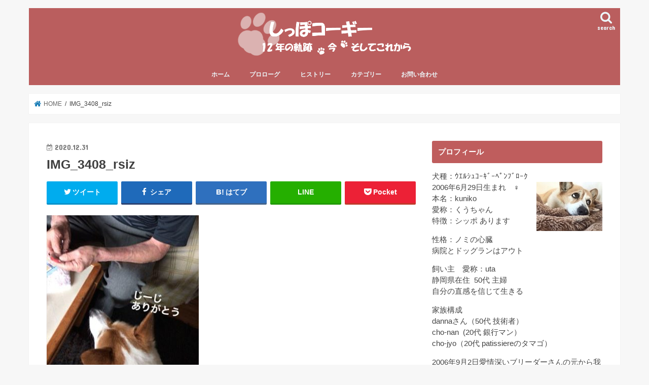

--- FILE ---
content_type: text/html; charset=UTF-8
request_url: https://corgi.uta-smile.com/corgi-dog/countdown/4743/attachment/img_3408_rsiz/
body_size: 10991
content:
<!doctype html>
<html dir="ltr" lang="ja">

<head>
<meta charset="utf-8">
<meta http-equiv="X-UA-Compatible" content="IE=edge">

<meta name="HandheldFriendly" content="True">
<meta name="MobileOptimized" content="320">
<meta name="viewport" content="width=device-width, initial-scale=1"/>

<!-- // 210926 OGP blogmura --- start --------------------- -->
<meta property="og:image" content="" />
<!-- // 210926 OGP blogmura --- end ----------------------- -->
	

<link rel="pingback" href="https://corgi.uta-smile.com/xmlrpc.php">

<!--[if IE]>
<![endif]-->

<!-- GAタグ -->
<script>
  (function(i,s,o,g,r,a,m){i['GoogleAnalyticsObject']=r;i[r]=i[r]||function(){
  (i[r].q=i[r].q||[]).push(arguments)},i[r].l=1*new Date();a=s.createElement(o),
  m=s.getElementsByTagName(o)[0];a.async=1;a.src=g;m.parentNode.insertBefore(a,m)
  })(window,document,'script','//www.google-analytics.com/analytics.js','ga');

  ga('create', 'UA-133673380-1', 'auto');
  ga('send', 'pageview');

</script>



		<!-- All in One SEO 4.2.2 -->
		<title>IMG_3408_rsiz | しっぽコーギー 12年の軌跡～今～そしてこれから</title>
		<meta name="robots" content="max-image-preview:large" />
		<link rel="canonical" href="https://corgi.uta-smile.com/corgi-dog/countdown/4743/attachment/img_3408_rsiz/" />
		<script type="application/ld+json" class="aioseo-schema">
			{"@context":"https:\/\/schema.org","@graph":[{"@type":"WebSite","@id":"https:\/\/corgi.uta-smile.com\/#website","url":"https:\/\/corgi.uta-smile.com\/","name":"\u3057\u3063\u307d\u30b3\u30fc\u30ae\u30fc\u300012\u5e74\u306e\u8ecc\u8de1\uff5e\u4eca\uff5e\u305d\u3057\u3066\u3053\u308c\u304b\u3089","inLanguage":"ja","publisher":{"@id":"https:\/\/corgi.uta-smile.com\/#organization"}},{"@type":"Organization","@id":"https:\/\/corgi.uta-smile.com\/#organization","name":"\u3057\u3063\u307d\u30b3\u30fc\u30ae\u30fc\u300012\u5e74\u306e\u8ecc\u8de1\uff5e\u4eca\uff5e\u305d\u3057\u3066\u3053\u308c\u304b\u3089","url":"https:\/\/corgi.uta-smile.com\/"},{"@type":"BreadcrumbList","@id":"https:\/\/corgi.uta-smile.com\/corgi-dog\/countdown\/4743\/attachment\/img_3408_rsiz\/#breadcrumblist","itemListElement":[{"@type":"ListItem","@id":"https:\/\/corgi.uta-smile.com\/#listItem","position":1,"item":{"@type":"WebPage","@id":"https:\/\/corgi.uta-smile.com\/","name":"\u30db\u30fc\u30e0","description":"\u30b3\u30fc\u30ae\u72ackuniko\u306e\u30c9\u30bf\u30d0\u30bf\u6210\u9577\u8a18\u3067\u3059\u3002\u5c11\u3057\u3065\u3064\u8001\u3044\u3066\u3044\u304f\u904e\u7a0b\u3067\u306f\u3042\u308a\u307e\u3059\u304c \"corgi smile\" \u306e\u7cbe\u795e\u3067\u3001\u3053\u308c\u304b\u3089\u306e\u7a4f\u3084\u304b\u306b\u9032\u3080\u6642\u9593\u3092\u5927\u5207\u306b\u3057\u3066\u3044\u304d\u305f\u3044\u3068\u601d\u3044\u307e\u3059\u3002","url":"https:\/\/corgi.uta-smile.com\/"},"nextItem":"https:\/\/corgi.uta-smile.com\/corgi-dog\/countdown\/4743\/attachment\/img_3408_rsiz\/#listItem"},{"@type":"ListItem","@id":"https:\/\/corgi.uta-smile.com\/corgi-dog\/countdown\/4743\/attachment\/img_3408_rsiz\/#listItem","position":2,"item":{"@type":"WebPage","@id":"https:\/\/corgi.uta-smile.com\/corgi-dog\/countdown\/4743\/attachment\/img_3408_rsiz\/","name":"IMG_3408_rsiz","url":"https:\/\/corgi.uta-smile.com\/corgi-dog\/countdown\/4743\/attachment\/img_3408_rsiz\/"},"previousItem":"https:\/\/corgi.uta-smile.com\/#listItem"}]},{"@type":"Person","@id":"https:\/\/corgi.uta-smile.com\/author\/corgi_uta\/#author","url":"https:\/\/corgi.uta-smile.com\/author\/corgi_uta\/","name":"uta","image":{"@type":"ImageObject","@id":"https:\/\/corgi.uta-smile.com\/corgi-dog\/countdown\/4743\/attachment\/img_3408_rsiz\/#authorImage","url":"https:\/\/secure.gravatar.com\/avatar\/c30ff5bd172ffaa57eeaf7d42a278d45?s=96&d=mm&r=g","width":96,"height":96,"caption":"uta"}},{"@type":"ItemPage","@id":"https:\/\/corgi.uta-smile.com\/corgi-dog\/countdown\/4743\/attachment\/img_3408_rsiz\/#itempage","url":"https:\/\/corgi.uta-smile.com\/corgi-dog\/countdown\/4743\/attachment\/img_3408_rsiz\/","name":"IMG_3408_rsiz | \u3057\u3063\u307d\u30b3\u30fc\u30ae\u30fc 12\u5e74\u306e\u8ecc\u8de1\uff5e\u4eca\uff5e\u305d\u3057\u3066\u3053\u308c\u304b\u3089","inLanguage":"ja","isPartOf":{"@id":"https:\/\/corgi.uta-smile.com\/#website"},"breadcrumb":{"@id":"https:\/\/corgi.uta-smile.com\/corgi-dog\/countdown\/4743\/attachment\/img_3408_rsiz\/#breadcrumblist"},"author":"https:\/\/corgi.uta-smile.com\/author\/corgi_uta\/#author","creator":"https:\/\/corgi.uta-smile.com\/author\/corgi_uta\/#author","datePublished":"2020-12-31T14:00:49+09:00","dateModified":"2020-12-31T14:26:19+09:00"}]}
		</script>
		<!-- All in One SEO -->

<link rel='dns-prefetch' href='//ajax.googleapis.com' />
<link rel='dns-prefetch' href='//fonts.googleapis.com' />
<link rel='dns-prefetch' href='//maxcdn.bootstrapcdn.com' />
<link rel='dns-prefetch' href='//s.w.org' />
<link rel="alternate" type="application/rss+xml" title="しっぽコーギー　12年の軌跡～今～そしてこれから &raquo; フィード" href="https://corgi.uta-smile.com/feed/" />
<link rel="alternate" type="application/rss+xml" title="しっぽコーギー　12年の軌跡～今～そしてこれから &raquo; コメントフィード" href="https://corgi.uta-smile.com/comments/feed/" />
		<script type="text/javascript">
			window._wpemojiSettings = {"baseUrl":"https:\/\/s.w.org\/images\/core\/emoji\/13.1.0\/72x72\/","ext":".png","svgUrl":"https:\/\/s.w.org\/images\/core\/emoji\/13.1.0\/svg\/","svgExt":".svg","source":{"concatemoji":"https:\/\/corgi.uta-smile.com\/wp-includes\/js\/wp-emoji-release.min.js"}};
			!function(e,a,t){var n,r,o,i=a.createElement("canvas"),p=i.getContext&&i.getContext("2d");function s(e,t){var a=String.fromCharCode;p.clearRect(0,0,i.width,i.height),p.fillText(a.apply(this,e),0,0);e=i.toDataURL();return p.clearRect(0,0,i.width,i.height),p.fillText(a.apply(this,t),0,0),e===i.toDataURL()}function c(e){var t=a.createElement("script");t.src=e,t.defer=t.type="text/javascript",a.getElementsByTagName("head")[0].appendChild(t)}for(o=Array("flag","emoji"),t.supports={everything:!0,everythingExceptFlag:!0},r=0;r<o.length;r++)t.supports[o[r]]=function(e){if(!p||!p.fillText)return!1;switch(p.textBaseline="top",p.font="600 32px Arial",e){case"flag":return s([127987,65039,8205,9895,65039],[127987,65039,8203,9895,65039])?!1:!s([55356,56826,55356,56819],[55356,56826,8203,55356,56819])&&!s([55356,57332,56128,56423,56128,56418,56128,56421,56128,56430,56128,56423,56128,56447],[55356,57332,8203,56128,56423,8203,56128,56418,8203,56128,56421,8203,56128,56430,8203,56128,56423,8203,56128,56447]);case"emoji":return!s([10084,65039,8205,55357,56613],[10084,65039,8203,55357,56613])}return!1}(o[r]),t.supports.everything=t.supports.everything&&t.supports[o[r]],"flag"!==o[r]&&(t.supports.everythingExceptFlag=t.supports.everythingExceptFlag&&t.supports[o[r]]);t.supports.everythingExceptFlag=t.supports.everythingExceptFlag&&!t.supports.flag,t.DOMReady=!1,t.readyCallback=function(){t.DOMReady=!0},t.supports.everything||(n=function(){t.readyCallback()},a.addEventListener?(a.addEventListener("DOMContentLoaded",n,!1),e.addEventListener("load",n,!1)):(e.attachEvent("onload",n),a.attachEvent("onreadystatechange",function(){"complete"===a.readyState&&t.readyCallback()})),(n=t.source||{}).concatemoji?c(n.concatemoji):n.wpemoji&&n.twemoji&&(c(n.twemoji),c(n.wpemoji)))}(window,document,window._wpemojiSettings);
		</script>
		<style type="text/css">
img.wp-smiley,
img.emoji {
	display: inline !important;
	border: none !important;
	box-shadow: none !important;
	height: 1em !important;
	width: 1em !important;
	margin: 0 .07em !important;
	vertical-align: -0.1em !important;
	background: none !important;
	padding: 0 !important;
}
</style>
	<link rel='stylesheet' id='wp-block-library-css'  href='https://corgi.uta-smile.com/wp-includes/css/dist/block-library/style.min.css' type='text/css' media='all' />
<link rel='stylesheet' id='contact-form-7-css'  href='https://corgi.uta-smile.com/wp-content/plugins/contact-form-7/includes/css/styles.css' type='text/css' media='all' />
<link rel='stylesheet' id='style-css'  href='https://corgi.uta-smile.com/wp-content/themes/jstork/style.css' type='text/css' media='all' />
<link rel='stylesheet' id='child-style-css'  href='https://corgi.uta-smile.com/wp-content/themes/jstork_custom/style.css' type='text/css' media='all' />
<link rel='stylesheet' id='slick-css'  href='https://corgi.uta-smile.com/wp-content/themes/jstork/library/css/slick.css' type='text/css' media='all' />
<link rel='stylesheet' id='shortcode-css'  href='https://corgi.uta-smile.com/wp-content/themes/jstork/library/css/shortcode.css' type='text/css' media='all' />
<link rel='stylesheet' id='gf_Concert-css'  href='//fonts.googleapis.com/css?family=Concert+One' type='text/css' media='all' />
<link rel='stylesheet' id='gf_Lato-css'  href='//fonts.googleapis.com/css?family=Lato' type='text/css' media='all' />
<link rel='stylesheet' id='fontawesome-css'  href='//maxcdn.bootstrapcdn.com/font-awesome/4.7.0/css/font-awesome.min.css' type='text/css' media='all' />
<link rel='stylesheet' id='remodal-css'  href='https://corgi.uta-smile.com/wp-content/themes/jstork/library/css/remodal.css' type='text/css' media='all' />
<link rel='stylesheet' id='animate-css'  href='https://corgi.uta-smile.com/wp-content/themes/jstork/library/css/animate.min.css' type='text/css' media='all' />
<script type='text/javascript' src='//ajax.googleapis.com/ajax/libs/jquery/1.12.4/jquery.min.js' id='jquery-js'></script>
<link rel="https://api.w.org/" href="https://corgi.uta-smile.com/wp-json/" /><link rel="alternate" type="application/json" href="https://corgi.uta-smile.com/wp-json/wp/v2/media/4745" /><link rel="EditURI" type="application/rsd+xml" title="RSD" href="https://corgi.uta-smile.com/xmlrpc.php?rsd" />
<link rel="wlwmanifest" type="application/wlwmanifest+xml" href="https://corgi.uta-smile.com/wp-includes/wlwmanifest.xml" /> 

<link rel='shortlink' href='https://corgi.uta-smile.com/?p=4745' />
<link rel="alternate" type="application/json+oembed" href="https://corgi.uta-smile.com/wp-json/oembed/1.0/embed?url=https%3A%2F%2Fcorgi.uta-smile.com%2Fcorgi-dog%2Fcountdown%2F4743%2Fattachment%2Fimg_3408_rsiz%2F" />
<link rel="alternate" type="text/xml+oembed" href="https://corgi.uta-smile.com/wp-json/oembed/1.0/embed?url=https%3A%2F%2Fcorgi.uta-smile.com%2Fcorgi-dog%2Fcountdown%2F4743%2Fattachment%2Fimg_3408_rsiz%2F&#038;format=xml" />
<style type="text/css">
body{color: #3E3E3E;}
a, #breadcrumb li.bc_homelink a::before, .authorbox .author_sns li a::before{color: #1b7eb7;}
a:hover{color: #E69B9B;}
.article-footer .post-categories li a,.article-footer .tags a,.accordionBtn{  background: #1b7eb7;  border-color: #1b7eb7;}
.article-footer .tags a{color:#1b7eb7; background: none;}
.article-footer .post-categories li a:hover,.article-footer .tags a:hover,.accordionBtn.active{ background:#E69B9B;  border-color:#E69B9B;}
input[type="text"],input[type="password"],input[type="datetime"],input[type="datetime-local"],input[type="date"],input[type="month"],input[type="time"],input[type="week"],input[type="number"],input[type="email"],input[type="url"],input[type="search"],input[type="tel"],input[type="color"],select,textarea,.field { background-color: #ffffff;}
.header{color: #ffffff;}
.bgfull .header,.header.bg,.header #inner-header,.menu-sp{background: #ba5e5e;}
#logo a{color: #ffffff;}
#g_nav .nav li a,.nav_btn,.menu-sp a,.menu-sp a,.menu-sp > ul:after{color: #edf9fc;}
#logo a:hover,#g_nav .nav li a:hover,.nav_btn:hover{color:#eeeeee;}
@media only screen and (min-width: 768px) {
.nav > li > a:after{background: #eeeeee;}
.nav ul {background: #666666;}
#g_nav .nav li ul.sub-menu li a{color: #f7f7f7;}
}
@media only screen and (max-width: 1165px) {
.site_description{background: #ba5e5e; color: #ffffff;}
}
#inner-content, #breadcrumb, .entry-content blockquote:before, .entry-content blockquote:after{background: #ffffff}
.top-post-list .post-list:before{background: #1b7eb7;}
.widget li a:after{color: #1b7eb7;}
.entry-content h2,.widgettitle,.accordion::before{background: #bf5d5d; color: #ffffff;}
.entry-content h3{border-color: #bf5d5d;}
.h_boader .entry-content h2{border-color: #bf5d5d; color: #3E3E3E;}
.h_balloon .entry-content h2:after{border-top-color: #bf5d5d;}
.entry-content ul li:before{ background: #bf5d5d;}
.entry-content ol li:before{ background: #bf5d5d;}
.post-list-card .post-list .eyecatch .cat-name,.top-post-list .post-list .eyecatch .cat-name,.byline .cat-name,.single .authorbox .author-newpost li .cat-name,.related-box li .cat-name,.carouselwrap .cat-name,.eyecatch .cat-name{background: #ba5e5e; color:  #ffffff;}
ul.wpp-list li a:before{background: #bf5d5d; color: #ffffff;}
.readmore a{border:1px solid #1b7eb7;color:#1b7eb7;}
.readmore a:hover{background:#1b7eb7;color:#fff;}
.btn-wrap a{background: #1b7eb7;border: 1px solid #1b7eb7;}
.btn-wrap a:hover{background: #E69B9B;border-color: #E69B9B;}
.btn-wrap.simple a{border:1px solid #1b7eb7;color:#1b7eb7;}
.btn-wrap.simple a:hover{background:#1b7eb7;}
.blue-btn, .comment-reply-link, #submit { background-color: #1b7eb7; }
.blue-btn:hover, .comment-reply-link:hover, #submit:hover, .blue-btn:focus, .comment-reply-link:focus, #submit:focus {background-color: #E69B9B; }
#sidebar1{color: #444444;}
.widget:not(.widget_text) a{color:#666666;}
.widget:not(.widget_text) a:hover{color:#999999;}
.bgfull #footer-top,#footer-top .inner,.cta-inner{background-color: #666666; color: #CACACA;}
.footer a,#footer-top a{color: #f7f7f7;}
#footer-top .widgettitle{color: #CACACA;}
.bgfull .footer,.footer.bg,.footer .inner {background-color: #666666;color: #CACACA;}
.footer-links li a:before{ color: #ba5e5e;}
.pagination a, .pagination span,.page-links a{border-color: #1b7eb7; color: #1b7eb7;}
.pagination .current,.pagination .current:hover,.page-links ul > li > span{background-color: #1b7eb7; border-color: #1b7eb7;}
.pagination a:hover, .pagination a:focus,.page-links a:hover, .page-links a:focus{background-color: #1b7eb7; color: #fff;}
</style>
</head>

<body class="attachment attachment-template-default single single-attachment postid-4745 attachmentid-4745 attachment-jpeg bgnormal pannavi_on h_default sidebarright undo_off">
	<div id="container">

<header class="header animated fadeIn headercenter" role="banner">
<div id="inner-header" class="wrap cf">
<div id="logo" class="gf fs_s">
<p class="h1 img"><a href="https://corgi.uta-smile.com"><img src="https://corgi.uta-smile.com/wp-content/uploads/2019/02/corgi_blog_logo_wide3.png" alt="しっぽコーギー　12年の軌跡～今～そしてこれから"></a></p>
</div>

<a href="#searchbox" data-remodal-target="searchbox" class="nav_btn search_btn"><span class="text gf">search</span></a>

<nav id="g_nav" role="navigation">
<ul id="menu-%e3%82%b0%e3%83%ad%e3%83%bc%e3%83%90%e3%83%ab%e3%83%8a%e3%83%93" class="nav top-nav cf"><li id="menu-item-170" class="menu-item menu-item-type-custom menu-item-object-custom menu-item-home menu-item-170"><a href="https://corgi.uta-smile.com/">ホーム</a></li>
<li id="menu-item-176" class="menu-item menu-item-type-post_type menu-item-object-page menu-item-176"><a href="https://corgi.uta-smile.com/prologue/">プロローグ</a></li>
<li id="menu-item-1029" class="menu-item menu-item-type-custom menu-item-object-custom menu-item-has-children menu-item-1029"><a href="#">ヒストリー</a>
<ul class="sub-menu">
	<li id="menu-item-172" class="menu-item menu-item-type-post_type menu-item-object-page menu-item-172"><a href="https://corgi.uta-smile.com/history1/">　since 2006 ～</a></li>
	<li id="menu-item-576" class="menu-item menu-item-type-post_type menu-item-object-page menu-item-576"><a href="https://corgi.uta-smile.com/history2/">　since 2013 ～</a></li>
</ul>
</li>
<li id="menu-item-184" class="menu-item menu-item-type-custom menu-item-object-custom menu-item-has-children menu-item-184"><a href="#">カテゴリー</a>
<ul class="sub-menu">
	<li id="menu-item-178" class="menu-item menu-item-type-taxonomy menu-item-object-category menu-item-178"><a href="https://corgi.uta-smile.com/category/corgi-dog/">　うちのコーギー犬</a></li>
	<li id="menu-item-179" class="menu-item menu-item-type-taxonomy menu-item-object-category menu-item-179"><a href="https://corgi.uta-smile.com/category/health/">　犬の健康</a></li>
	<li id="menu-item-180" class="menu-item menu-item-type-taxonomy menu-item-object-category menu-item-180"><a href="https://corgi.uta-smile.com/category/information/">　犬の色々</a></li>
	<li id="menu-item-182" class="menu-item menu-item-type-taxonomy menu-item-object-category menu-item-182"><a href="https://corgi.uta-smile.com/category/private/">　プライベート</a></li>
	<li id="menu-item-1380" class="menu-item menu-item-type-taxonomy menu-item-object-category menu-item-1380"><a href="https://corgi.uta-smile.com/category/breaktime/">　ちょっと一息</a></li>
	<li id="menu-item-183" class="menu-item menu-item-type-taxonomy menu-item-object-category menu-item-183"><a href="https://corgi.uta-smile.com/category/no-select/">　未分類</a></li>
</ul>
</li>
<li id="menu-item-6232" class="menu-item menu-item-type-post_type menu-item-object-page menu-item-6232"><a href="https://corgi.uta-smile.com/relax/">お問い合わせ</a></li>
</ul></nav>

<a href="#spnavi" data-remodal-target="spnavi" class="nav_btn"><span class="text gf">menu</span></a>



</div>
</header>

<div class="remodal" data-remodal-id="spnavi" data-remodal-options="hashTracking:false">
<button data-remodal-action="close" class="remodal-close"><span class="text gf">CLOSE</span></button>
<div id="nav_menu-4" class="widget widget_nav_menu"><h4 class="widgettitle"><span>メニュー</span></h4><div class="menu-%e3%82%b0%e3%83%ad%e3%83%bc%e3%83%90%e3%83%ab%e3%83%8a%e3%83%93-container"><ul id="menu-%e3%82%b0%e3%83%ad%e3%83%bc%e3%83%90%e3%83%ab%e3%83%8a%e3%83%93-1" class="menu"><li class="menu-item menu-item-type-custom menu-item-object-custom menu-item-home menu-item-170"><a href="https://corgi.uta-smile.com/">ホーム</a></li>
<li class="menu-item menu-item-type-post_type menu-item-object-page menu-item-176"><a href="https://corgi.uta-smile.com/prologue/">プロローグ</a></li>
<li class="menu-item menu-item-type-custom menu-item-object-custom menu-item-has-children menu-item-1029"><a href="#">ヒストリー</a>
<ul class="sub-menu">
	<li class="menu-item menu-item-type-post_type menu-item-object-page menu-item-172"><a href="https://corgi.uta-smile.com/history1/">　since 2006 ～</a></li>
	<li class="menu-item menu-item-type-post_type menu-item-object-page menu-item-576"><a href="https://corgi.uta-smile.com/history2/">　since 2013 ～</a></li>
</ul>
</li>
<li class="menu-item menu-item-type-custom menu-item-object-custom menu-item-has-children menu-item-184"><a href="#">カテゴリー</a>
<ul class="sub-menu">
	<li class="menu-item menu-item-type-taxonomy menu-item-object-category menu-item-178"><a href="https://corgi.uta-smile.com/category/corgi-dog/">　うちのコーギー犬</a></li>
	<li class="menu-item menu-item-type-taxonomy menu-item-object-category menu-item-179"><a href="https://corgi.uta-smile.com/category/health/">　犬の健康</a></li>
	<li class="menu-item menu-item-type-taxonomy menu-item-object-category menu-item-180"><a href="https://corgi.uta-smile.com/category/information/">　犬の色々</a></li>
	<li class="menu-item menu-item-type-taxonomy menu-item-object-category menu-item-182"><a href="https://corgi.uta-smile.com/category/private/">　プライベート</a></li>
	<li class="menu-item menu-item-type-taxonomy menu-item-object-category menu-item-1380"><a href="https://corgi.uta-smile.com/category/breaktime/">　ちょっと一息</a></li>
	<li class="menu-item menu-item-type-taxonomy menu-item-object-category menu-item-183"><a href="https://corgi.uta-smile.com/category/no-select/">　未分類</a></li>
</ul>
</li>
<li class="menu-item menu-item-type-post_type menu-item-object-page menu-item-6232"><a href="https://corgi.uta-smile.com/relax/">お問い合わせ</a></li>
</ul></div></div><div id="recent-posts-3" class="widget widget_recent_entries"><h4 class="widgettitle"><span>最近の投稿</span></h4>			<ul>
								
				<li>
					<a class="cf" href="https://corgi.uta-smile.com/corgi-dog/dog-blog-12/6545/" title="６月の誕生日＊8月の一周忌">
						６月の誕生日＊8月の一周忌											</a>
				</li>
								
				<li>
					<a class="cf" href="https://corgi.uta-smile.com/corgi-dog/dog-blog-11/6514/" title="ブログ引っ越します">
						ブログ引っ越します											</a>
				</li>
								
				<li>
					<a class="cf" href="https://corgi.uta-smile.com/information/maltese-dog/6389/" title="マルチーズの &#8220;るなちゃん&#8221;">
						マルチーズの &#8220;るなちゃん&#8221;											</a>
				</li>
								
				<li>
					<a class="cf" href="https://corgi.uta-smile.com/corgi-dog/dog-memorial/6336/" title="ペット遺骨カプセル">
						ペット遺骨カプセル											</a>
				</li>
								
				<li>
					<a class="cf" href="https://corgi.uta-smile.com/corgi-dog/pet-loss/6306/" title="ペットロス期間中">
						ペットロス期間中											</a>
				</li>
							</ul>
			</div><div id="categories-3" class="widget widget_categories"><h4 class="widgettitle"><span>カテゴリー</span></h4>
			<ul>
					<li class="cat-item cat-item-10"><a href="https://corgi.uta-smile.com/category/corgi-dog/">うちのコーギー犬</a>
</li>
	<li class="cat-item cat-item-4"><a href="https://corgi.uta-smile.com/category/health/">犬の健康</a>
</li>
	<li class="cat-item cat-item-5"><a href="https://corgi.uta-smile.com/category/information/">犬の色々</a>
</li>
	<li class="cat-item cat-item-9"><a href="https://corgi.uta-smile.com/category/breaktime/">ちょっと一息</a>
</li>
	<li class="cat-item cat-item-11"><a href="https://corgi.uta-smile.com/category/private/">プライベート</a>
</li>
			</ul>

			</div><div id="archives-3" class="widget widget_archive"><h4 class="widgettitle"><span>アーカイブ</span></h4>
			<ul>
					<li><a href='https://corgi.uta-smile.com/date/2022/06/'>2022年6月</a></li>
	<li><a href='https://corgi.uta-smile.com/date/2021/11/'>2021年11月</a></li>
	<li><a href='https://corgi.uta-smile.com/date/2021/10/'>2021年10月</a></li>
	<li><a href='https://corgi.uta-smile.com/date/2021/09/'>2021年9月</a></li>
	<li><a href='https://corgi.uta-smile.com/date/2021/08/'>2021年8月</a></li>
	<li><a href='https://corgi.uta-smile.com/date/2021/07/'>2021年7月</a></li>
	<li><a href='https://corgi.uta-smile.com/date/2021/06/'>2021年6月</a></li>
	<li><a href='https://corgi.uta-smile.com/date/2021/05/'>2021年5月</a></li>
	<li><a href='https://corgi.uta-smile.com/date/2021/04/'>2021年4月</a></li>
	<li><a href='https://corgi.uta-smile.com/date/2021/03/'>2021年3月</a></li>
	<li><a href='https://corgi.uta-smile.com/date/2021/02/'>2021年2月</a></li>
	<li><a href='https://corgi.uta-smile.com/date/2021/01/'>2021年1月</a></li>
	<li><a href='https://corgi.uta-smile.com/date/2020/12/'>2020年12月</a></li>
	<li><a href='https://corgi.uta-smile.com/date/2020/11/'>2020年11月</a></li>
	<li><a href='https://corgi.uta-smile.com/date/2020/10/'>2020年10月</a></li>
	<li><a href='https://corgi.uta-smile.com/date/2020/09/'>2020年9月</a></li>
	<li><a href='https://corgi.uta-smile.com/date/2020/08/'>2020年8月</a></li>
	<li><a href='https://corgi.uta-smile.com/date/2020/07/'>2020年7月</a></li>
	<li><a href='https://corgi.uta-smile.com/date/2020/06/'>2020年6月</a></li>
	<li><a href='https://corgi.uta-smile.com/date/2020/05/'>2020年5月</a></li>
	<li><a href='https://corgi.uta-smile.com/date/2020/04/'>2020年4月</a></li>
	<li><a href='https://corgi.uta-smile.com/date/2020/02/'>2020年2月</a></li>
	<li><a href='https://corgi.uta-smile.com/date/2020/01/'>2020年1月</a></li>
	<li><a href='https://corgi.uta-smile.com/date/2019/12/'>2019年12月</a></li>
	<li><a href='https://corgi.uta-smile.com/date/2019/11/'>2019年11月</a></li>
	<li><a href='https://corgi.uta-smile.com/date/2019/10/'>2019年10月</a></li>
	<li><a href='https://corgi.uta-smile.com/date/2019/09/'>2019年9月</a></li>
	<li><a href='https://corgi.uta-smile.com/date/2019/08/'>2019年8月</a></li>
	<li><a href='https://corgi.uta-smile.com/date/2019/07/'>2019年7月</a></li>
	<li><a href='https://corgi.uta-smile.com/date/2019/06/'>2019年6月</a></li>
	<li><a href='https://corgi.uta-smile.com/date/2019/05/'>2019年5月</a></li>
	<li><a href='https://corgi.uta-smile.com/date/2019/04/'>2019年4月</a></li>
	<li><a href='https://corgi.uta-smile.com/date/2019/03/'>2019年3月</a></li>
	<li><a href='https://corgi.uta-smile.com/date/2019/02/'>2019年2月</a></li>
	<li><a href='https://corgi.uta-smile.com/date/2019/01/'>2019年1月</a></li>
	<li><a href='https://corgi.uta-smile.com/date/2018/12/'>2018年12月</a></li>
	<li><a href='https://corgi.uta-smile.com/date/2018/11/'>2018年11月</a></li>
			</ul>

			</div><div id="search-3" class="widget widget_search"><form role="search" method="get" id="searchform" class="searchform cf" action="https://corgi.uta-smile.com/" >
		<input type="search" placeholder="検索する" value="" name="s" id="s" />
		<button type="submit" id="searchsubmit" ><i class="fa fa-search"></i></button>
		</form></div><button data-remodal-action="close" class="remodal-close"><span class="text gf">CLOSE</span></button>
</div>




<div class="remodal searchbox" data-remodal-id="searchbox" data-remodal-options="hashTracking:false">
<div class="search cf"><dl><dt>キーワードで記事を検索</dt><dd><form role="search" method="get" id="searchform" class="searchform cf" action="https://corgi.uta-smile.com/" >
		<input type="search" placeholder="検索する" value="" name="s" id="s" />
		<button type="submit" id="searchsubmit" ><i class="fa fa-search"></i></button>
		</form></dd></dl></div>
<button data-remodal-action="close" class="remodal-close"><span class="text gf">CLOSE</span></button>
</div>






<div id="breadcrumb" class="breadcrumb inner wrap cf"><ul itemscope itemtype="http://schema.org/BreadcrumbList"><li itemprop="itemListElement" itemscope itemtype="http://schema.org/ListItem" class="bc_homelink"><a itemprop="item" href="https://corgi.uta-smile.com/"><span itemprop="name"> HOME</span></a><meta itemprop="position" content="1" /></li><li itemprop="itemListElement" itemscope itemtype="http://schema.org/ListItem" class="bc_posttitle"><span itemprop="name">IMG_3408_rsiz</span><meta itemprop="position" content="3" /></li></ul></div>
<div id="content">
<div id="inner-content" class="wrap cf">

<main id="main" class="m-all t-all d-5of7 cf" role="main">
<article id="post-4745" class="post-4745 attachment type-attachment status-inherit hentry article cf" role="article">
<header class="article-header entry-header">
<p class="byline entry-meta vcard cf">
<time class="date gf entry-date updated"  datetime="2020-12-31">2020.12.31</time>

<span class="writer name author"><span class="fn">uta</span></span>
</p>

<h1 class="entry-title single-title" itemprop="headline" rel="bookmark">IMG_3408_rsiz</h1>

<div class="share short">
<div class="sns">
<ul class="cf">

<li class="twitter"> 
<a target="blank" href="//twitter.com/intent/tweet?url=https%3A%2F%2Fcorgi.uta-smile.com%2Fcorgi-dog%2Fcountdown%2F4743%2Fattachment%2Fimg_3408_rsiz%2F&text=IMG_3408_rsiz&tw_p=tweetbutton" onclick="window.open(this.href, 'tweetwindow', 'width=550, height=450,personalbar=0,toolbar=0,scrollbars=1,resizable=1'); return false;"><i class="fa fa-twitter"></i><span class="text">ツイート</span><span class="count"></span></a>
</li>

<li class="facebook">
<a href="//www.facebook.com/sharer.php?src=bm&u=https%3A%2F%2Fcorgi.uta-smile.com%2Fcorgi-dog%2Fcountdown%2F4743%2Fattachment%2Fimg_3408_rsiz%2F&t=IMG_3408_rsiz" onclick="javascript:window.open(this.href, '', 'menubar=no,toolbar=no,resizable=yes,scrollbars=yes,height=300,width=600');return false;"><i class="fa fa-facebook"></i>
<span class="text">シェア</span><span class="count"></span></a>
</li>

<li class="hatebu">       
<a href="//b.hatena.ne.jp/add?mode=confirm&url=https://corgi.uta-smile.com/corgi-dog/countdown/4743/attachment/img_3408_rsiz/&title=IMG_3408_rsiz" onclick="window.open(this.href, 'HBwindow', 'width=600, height=400, menubar=no, toolbar=no, scrollbars=yes'); return false;" target="_blank"><span class="text">はてブ</span><span class="count"></span></a>
</li>

<li class="line">
<a href="//line.me/R/msg/text/?IMG_3408_rsiz%0Ahttps%3A%2F%2Fcorgi.uta-smile.com%2Fcorgi-dog%2Fcountdown%2F4743%2Fattachment%2Fimg_3408_rsiz%2F" target="_blank"><span>LINE</span></a>
</li>

<li class="pocket">
<a href="//getpocket.com/edit?url=https://corgi.uta-smile.com/corgi-dog/countdown/4743/attachment/img_3408_rsiz/&title=IMG_3408_rsiz" onclick="window.open(this.href, 'FBwindow', 'width=550, height=350, menubar=no, toolbar=no, scrollbars=yes'); return false;"><i class="fa fa-get-pocket"></i><span class="text">Pocket</span><span class="count"></span></a></li>

</ul>
</div> 
</div></header>



<section class="entry-content cf">


<p class="attachment"><a href='https://corgi.uta-smile.com/wp-content/uploads/2020/12/IMG_3408_rsiz.jpg'><img width="300" height="300" src="https://corgi.uta-smile.com/wp-content/uploads/2020/12/IMG_3408_rsiz-300x300.jpg" class="attachment-medium size-medium" alt="じーじとコーギー犬" loading="lazy" srcset="https://corgi.uta-smile.com/wp-content/uploads/2020/12/IMG_3408_rsiz-300x300.jpg 300w, https://corgi.uta-smile.com/wp-content/uploads/2020/12/IMG_3408_rsiz-150x150.jpg 150w, https://corgi.uta-smile.com/wp-content/uploads/2020/12/IMG_3408_rsiz.jpg 320w" sizes="(max-width: 300px) 100vw, 300px" /></a></p>


</section>






<div class="sharewrap wow animated fadeIn" data-wow-delay="0.5s">

<div class="share">
<div class="sns">
<ul class="cf">

<li class="twitter"> 
<a target="blank" href="//twitter.com/intent/tweet?url=https%3A%2F%2Fcorgi.uta-smile.com%2Fcorgi-dog%2Fcountdown%2F4743%2Fattachment%2Fimg_3408_rsiz%2F&text=IMG_3408_rsiz&tw_p=tweetbutton" onclick="window.open(this.href, 'tweetwindow', 'width=550, height=450,personalbar=0,toolbar=0,scrollbars=1,resizable=1'); return false;"><i class="fa fa-twitter"></i><span class="text">ツイート</span><span class="count"></span></a>
</li>

<li class="facebook">
<a href="//www.facebook.com/sharer.php?src=bm&u=https%3A%2F%2Fcorgi.uta-smile.com%2Fcorgi-dog%2Fcountdown%2F4743%2Fattachment%2Fimg_3408_rsiz%2F&t=IMG_3408_rsiz" onclick="javascript:window.open(this.href, '', 'menubar=no,toolbar=no,resizable=yes,scrollbars=yes,height=300,width=600');return false;"><i class="fa fa-facebook"></i>
<span class="text">シェア</span><span class="count"></span></a>
</li>

<li class="hatebu">       
<a href="//b.hatena.ne.jp/add?mode=confirm&url=https://corgi.uta-smile.com/corgi-dog/countdown/4743/attachment/img_3408_rsiz/&title=IMG_3408_rsiz" onclick="window.open(this.href, 'HBwindow', 'width=600, height=400, menubar=no, toolbar=no, scrollbars=yes'); return false;" target="_blank"><span class="text">はてブ</span><span class="count"></span></a>
</li>

<li class="line">
<a href="//line.me/R/msg/text/?IMG_3408_rsiz%0Ahttps%3A%2F%2Fcorgi.uta-smile.com%2Fcorgi-dog%2Fcountdown%2F4743%2Fattachment%2Fimg_3408_rsiz%2F" target="_blank"><span>LINE</span></a>
</li>

<li class="pocket">
<a href="//getpocket.com/edit?url=https://corgi.uta-smile.com/corgi-dog/countdown/4743/attachment/img_3408_rsiz/&title=IMG_3408_rsiz" onclick="window.open(this.href, 'FBwindow', 'width=550, height=350, menubar=no, toolbar=no, scrollbars=yes'); return false;"><i class="fa fa-get-pocket"></i><span class="text">Pocket</span><span class="count"></span></a></li>

<li class="feedly">
<a href="https://feedly.com/i/subscription/feed/https://corgi.uta-smile.com/feed/"  target="blank"><i class="fa fa-rss"></i><span class="text">feedly</span><span class="count"></span></a></li>    
</ul>
</div>
</div></div>





</article>

<div class="np-post">
<div class="navigation">
<div class="prev np-post-list">
<div class="home_link">
<a href="https://corgi.uta-smile.com"><figure class="eyecatch"><i class="fa fa-home"></i></figure><span class="ttl">トップページへ</span></a>
</div>
</div>

<div class="next np-post-list">
<div class="home_link">
<a href="https://corgi.uta-smile.com"><span class="ttl">トップページへ</span><figure class="eyecatch"><i class="fa fa-home"></i></figure></a>
</div>
</div>
</div>
</div>

  <div class="related-box original-related wow animated fadeIn cf">
    <div class="inbox">
	    <h2 class="related-h h_ttl"><span class="gf">RECOMMEND</span>こちらの記事も人気です。</h2>
		    <div class="related-post">
				<ul class="related-list cf">

  	        <li rel="bookmark" title="今日は立てるかな？歩けるかな？">
		        <a href="https://corgi.uta-smile.com/corgi-dog/dog-health-28/5993/" rel=\"bookmark" title="今日は立てるかな？歩けるかな？" class="title">
		        	<figure class="eyecatch">
	        	                <img width="180" height="200" src="https://corgi.uta-smile.com/wp-content/uploads/2021/07/IMG_5502_rsiz-180x200.jpg" class="attachment-post-thum size-post-thum wp-post-image" alt="コーギー犬" loading="lazy" />	        	        		<span class="cat-name">うちのコーギー犬</span>
		            </figure>
					<time class="date gf">2021.8.1</time>
					<h3 class="ttl">
						今日は立てるかな？歩けるかな？					</h3>
				</a>
	        </li>
  	        <li rel="bookmark" title="耳がダンボになりまして">
		        <a href="https://corgi.uta-smile.com/corgi-dog/dog-bag/2715/" rel=\"bookmark" title="耳がダンボになりまして" class="title">
		        	<figure class="eyecatch">
	        	                <img width="300" height="200" src="https://corgi.uta-smile.com/wp-content/uploads/2019/10/PhotoGrid_1570200932752_rsiz-300x200.jpg" class="attachment-post-thum size-post-thum wp-post-image" alt="しっぽコーギのブログ" loading="lazy" />	        	        		<span class="cat-name">うちのコーギー犬</span>
		            </figure>
					<time class="date gf">2019.10.5</time>
					<h3 class="ttl">
						耳がダンボになりまして					</h3>
				</a>
	        </li>
  	        <li rel="bookmark" title="ブログ再開です/おうち映画vol.1">
		        <a href="https://corgi.uta-smile.com/corgi-dog/home-theater-1/3386/" rel=\"bookmark" title="ブログ再開です/おうち映画vol.1" class="title">
		        	<figure class="eyecatch">
	        	                <img width="180" height="200" src="https://corgi.uta-smile.com/wp-content/uploads/2020/04/IMG_1321_rsiz-1-180x200.jpg" class="attachment-post-thum size-post-thum wp-post-image" alt="" loading="lazy" />	        	        		<span class="cat-name">うちのコーギー犬</span>
		            </figure>
					<time class="date gf">2020.4.25</time>
					<h3 class="ttl">
						ブログ再開です/おうち映画vol.1					</h3>
				</a>
	        </li>
  	        <li rel="bookmark" title="色々と秋モード">
		        <a href="https://corgi.uta-smile.com/corgi-dog/autumn%e3%80%80/4244/" rel=\"bookmark" title="色々と秋モード" class="title">
		        	<figure class="eyecatch">
	        	                <img width="180" height="200" src="https://corgi.uta-smile.com/wp-content/uploads/2020/10/IMG_2732_rsiz-180x200.jpg" class="attachment-post-thum size-post-thum wp-post-image" alt="コーギーブログ" loading="lazy" />	        	        		<span class="cat-name">うちのコーギー犬</span>
		            </figure>
					<time class="date gf">2020.10.3</time>
					<h3 class="ttl">
						色々と秋モード					</h3>
				</a>
	        </li>
  	        <li rel="bookmark" title="ペット遺骨カプセル">
		        <a href="https://corgi.uta-smile.com/corgi-dog/dog-memorial/6336/" rel=\"bookmark" title="ペット遺骨カプセル" class="title">
		        	<figure class="eyecatch">
	        	                <img width="240" height="200" src="https://corgi.uta-smile.com/wp-content/uploads/2021/10/IMG_6470_rsiz-240x200.jpg" class="attachment-post-thum size-post-thum wp-post-image" alt="犬　分骨カプセル" loading="lazy" />	        	        		<span class="cat-name">うちのコーギー犬</span>
		            </figure>
					<time class="date gf">2021.10.16</time>
					<h3 class="ttl">
						ペット遺骨カプセル					</h3>
				</a>
	        </li>
  	        <li rel="bookmark" title="勝手にダイジェスト ～１～">
		        <a href="https://corgi.uta-smile.com/private/vacation-3/2470/" rel=\"bookmark" title="勝手にダイジェスト ～１～" class="title">
		        	<figure class="eyecatch">
	        	                <img width="300" height="200" src="https://corgi.uta-smile.com/wp-content/uploads/2019/08/PhotoGrid_1565966552399_rsiz-300x200.jpg" class="attachment-post-thum size-post-thum wp-post-image" alt="シッポコーギーのブログ画像" loading="lazy" />	        	        		<span class="cat-name">プライベート</span>
		            </figure>
					<time class="date gf">2019.8.19</time>
					<h3 class="ttl">
						勝手にダイジェスト ～１～					</h3>
				</a>
	        </li>
  	        <li rel="bookmark" title="暴れるちゃん">
		        <a href="https://corgi.uta-smile.com/health/dog-health-7/2040/" rel=\"bookmark" title="暴れるちゃん" class="title">
		        	<figure class="eyecatch">
	        	                <img width="300" height="200" src="https://corgi.uta-smile.com/wp-content/uploads/2019/06/PhotoGrid_1560552684254_rsiz-300x200.jpg" class="attachment-post-thum size-post-thum wp-post-image" alt="お尻にしっぽのあるコーギーのブログ画像。" loading="lazy" />	        	        		<span class="cat-name">うちのコーギー犬</span>
		            </figure>
					<time class="date gf">2019.6.15</time>
					<h3 class="ttl">
						暴れるちゃん					</h3>
				</a>
	        </li>
  	        <li rel="bookmark" title="最近のkuniko婆さんの現象">
		        <a href="https://corgi.uta-smile.com/corgi-dog/dog-blog-7/5204/" rel=\"bookmark" title="最近のkuniko婆さんの現象" class="title">
		        	<figure class="eyecatch">
	        	                <img width="180" height="200" src="https://corgi.uta-smile.com/wp-content/uploads/2021/03/IMG_4020_rsiz-180x200.jpg" class="attachment-post-thum size-post-thum wp-post-image" alt="コーギーブログ" loading="lazy" />	        	        		<span class="cat-name">うちのコーギー犬</span>
		            </figure>
					<time class="date gf">2021.3.21</time>
					<h3 class="ttl">
						最近のkuniko婆さんの現象					</h3>
				</a>
	        </li>
  
  			</ul>
	    </div>
    </div>
</div>
  
<div class="authorbox wow animated fadeIn" data-wow-delay="0.5s">
</div>
</main>
<div id="sidebar1" class="sidebar m-all t-all d-2of7 cf" role="complementary">

<div id="text-2" class="widget widget_text"><h4 class="widgettitle"><span>プロフィール</span></h4>			<div class="textwidget"><p>犬種：ｳｴﾙｼｭｺｰｷﾞｰﾍﾟﾝﾌﾞﾛｰｸ    <img loading="lazy" class="alignright size-full wp-image-49" src="https://corgi.uta-smile.com/wp-content/uploads/2018/11/kuniko-purof.jpg" alt="" width="130" height="97" /><br />
2006年6月29日生まれ　♀<br />
本名：kuniko<br />
愛称：くうちゃん<br />
特徴：シッポ あります</p>
<p>性格：ノミの心臓<br />
病院とドッグランはアウト</p>
<p>飼い主　愛称：uta<br />
静岡県在住  50代 主婦<br />
自分の直感を信じて生きる</p>
<p>家族構成<br />
dannaさん（50代 技術者）<br />
cho-nan  (20代 銀行マン）<br />
cho-jyo（20代 patissiereのタマゴ）</p>
<p>2006年9月2日愛情深いブリーダーさんの元から我が家に来て、早12年。<br />
想い出を鮮やかに残すために、今を楽しく、未来を穏やかに過ごせるようにと、<br />
「12年の軌跡～今～そしてこれから」<br />
をブログに綴りたいと思います。</p>
<p>&nbsp;</p>
</div>
		</div><div id="nav_menu-2" class="widget widget_nav_menu"><h4 class="widgettitle"><span>12年の軌跡</span></h4><div class="menu-%e3%82%a6%e3%82%a3%e3%82%b8%e3%82%a7%e3%83%83%e3%83%88%e3%83%a1%e3%83%8b%e3%83%a5%e3%83%bc-container"><ul id="menu-%e3%82%a6%e3%82%a3%e3%82%b8%e3%82%a7%e3%83%83%e3%83%88%e3%83%a1%e3%83%8b%e3%83%a5%e3%83%bc" class="menu"><li id="menu-item-168" class="menu-item menu-item-type-post_type menu-item-object-page menu-item-168"><a href="https://corgi.uta-smile.com/prologue/">プロローグ</a></li>
<li id="menu-item-1033" class="menu-item menu-item-type-custom menu-item-object-custom menu-item-has-children menu-item-1033"><a>ヒストリー</a>
<ul class="sub-menu">
	<li id="menu-item-167" class="menu-item menu-item-type-post_type menu-item-object-page menu-item-167"><a href="https://corgi.uta-smile.com/history1/">　since 2006～</a></li>
	<li id="menu-item-578" class="menu-item menu-item-type-post_type menu-item-object-page menu-item-578"><a href="https://corgi.uta-smile.com/history2/">　since 2013 ～</a></li>
</ul>
</li>
</ul></div></div><div id="recent-posts-2" class="widget widget_recent_entries"><h4 class="widgettitle"><span>最近の投稿</span></h4>			<ul>
								
				<li>
					<a class="cf" href="https://corgi.uta-smile.com/corgi-dog/dog-blog-12/6545/" title="６月の誕生日＊8月の一周忌">
						６月の誕生日＊8月の一周忌											</a>
				</li>
								
				<li>
					<a class="cf" href="https://corgi.uta-smile.com/corgi-dog/dog-blog-11/6514/" title="ブログ引っ越します">
						ブログ引っ越します											</a>
				</li>
								
				<li>
					<a class="cf" href="https://corgi.uta-smile.com/information/maltese-dog/6389/" title="マルチーズの &#8220;るなちゃん&#8221;">
						マルチーズの &#8220;るなちゃん&#8221;											</a>
				</li>
								
				<li>
					<a class="cf" href="https://corgi.uta-smile.com/corgi-dog/dog-memorial/6336/" title="ペット遺骨カプセル">
						ペット遺骨カプセル											</a>
				</li>
								
				<li>
					<a class="cf" href="https://corgi.uta-smile.com/corgi-dog/pet-loss/6306/" title="ペットロス期間中">
						ペットロス期間中											</a>
				</li>
							</ul>
			</div><div id="categories-2" class="widget widget_categories"><h4 class="widgettitle"><span>カテゴリー</span></h4>
			<ul>
					<li class="cat-item cat-item-10"><a href="https://corgi.uta-smile.com/category/corgi-dog/">うちのコーギー犬</a>
</li>
	<li class="cat-item cat-item-4"><a href="https://corgi.uta-smile.com/category/health/">犬の健康</a>
</li>
	<li class="cat-item cat-item-5"><a href="https://corgi.uta-smile.com/category/information/">犬の色々</a>
</li>
	<li class="cat-item cat-item-9"><a href="https://corgi.uta-smile.com/category/breaktime/">ちょっと一息</a>
</li>
	<li class="cat-item cat-item-11"><a href="https://corgi.uta-smile.com/category/private/">プライベート</a>
</li>
			</ul>

			</div><div id="archives-2" class="widget widget_archive"><h4 class="widgettitle"><span>アーカイブ</span></h4>
			<ul>
					<li><a href='https://corgi.uta-smile.com/date/2022/06/'>2022年6月</a></li>
	<li><a href='https://corgi.uta-smile.com/date/2021/11/'>2021年11月</a></li>
	<li><a href='https://corgi.uta-smile.com/date/2021/10/'>2021年10月</a></li>
	<li><a href='https://corgi.uta-smile.com/date/2021/09/'>2021年9月</a></li>
	<li><a href='https://corgi.uta-smile.com/date/2021/08/'>2021年8月</a></li>
	<li><a href='https://corgi.uta-smile.com/date/2021/07/'>2021年7月</a></li>
	<li><a href='https://corgi.uta-smile.com/date/2021/06/'>2021年6月</a></li>
	<li><a href='https://corgi.uta-smile.com/date/2021/05/'>2021年5月</a></li>
	<li><a href='https://corgi.uta-smile.com/date/2021/04/'>2021年4月</a></li>
	<li><a href='https://corgi.uta-smile.com/date/2021/03/'>2021年3月</a></li>
	<li><a href='https://corgi.uta-smile.com/date/2021/02/'>2021年2月</a></li>
	<li><a href='https://corgi.uta-smile.com/date/2021/01/'>2021年1月</a></li>
	<li><a href='https://corgi.uta-smile.com/date/2020/12/'>2020年12月</a></li>
	<li><a href='https://corgi.uta-smile.com/date/2020/11/'>2020年11月</a></li>
	<li><a href='https://corgi.uta-smile.com/date/2020/10/'>2020年10月</a></li>
	<li><a href='https://corgi.uta-smile.com/date/2020/09/'>2020年9月</a></li>
	<li><a href='https://corgi.uta-smile.com/date/2020/08/'>2020年8月</a></li>
	<li><a href='https://corgi.uta-smile.com/date/2020/07/'>2020年7月</a></li>
	<li><a href='https://corgi.uta-smile.com/date/2020/06/'>2020年6月</a></li>
	<li><a href='https://corgi.uta-smile.com/date/2020/05/'>2020年5月</a></li>
	<li><a href='https://corgi.uta-smile.com/date/2020/04/'>2020年4月</a></li>
	<li><a href='https://corgi.uta-smile.com/date/2020/02/'>2020年2月</a></li>
	<li><a href='https://corgi.uta-smile.com/date/2020/01/'>2020年1月</a></li>
	<li><a href='https://corgi.uta-smile.com/date/2019/12/'>2019年12月</a></li>
	<li><a href='https://corgi.uta-smile.com/date/2019/11/'>2019年11月</a></li>
	<li><a href='https://corgi.uta-smile.com/date/2019/10/'>2019年10月</a></li>
	<li><a href='https://corgi.uta-smile.com/date/2019/09/'>2019年9月</a></li>
	<li><a href='https://corgi.uta-smile.com/date/2019/08/'>2019年8月</a></li>
	<li><a href='https://corgi.uta-smile.com/date/2019/07/'>2019年7月</a></li>
	<li><a href='https://corgi.uta-smile.com/date/2019/06/'>2019年6月</a></li>
	<li><a href='https://corgi.uta-smile.com/date/2019/05/'>2019年5月</a></li>
	<li><a href='https://corgi.uta-smile.com/date/2019/04/'>2019年4月</a></li>
	<li><a href='https://corgi.uta-smile.com/date/2019/03/'>2019年3月</a></li>
	<li><a href='https://corgi.uta-smile.com/date/2019/02/'>2019年2月</a></li>
	<li><a href='https://corgi.uta-smile.com/date/2019/01/'>2019年1月</a></li>
	<li><a href='https://corgi.uta-smile.com/date/2018/12/'>2018年12月</a></li>
	<li><a href='https://corgi.uta-smile.com/date/2018/11/'>2018年11月</a></li>
			</ul>

			</div><div id="search-2" class="widget widget_search"><form role="search" method="get" id="searchform" class="searchform cf" action="https://corgi.uta-smile.com/" >
		<input type="search" placeholder="検索する" value="" name="s" id="s" />
		<button type="submit" id="searchsubmit" ><i class="fa fa-search"></i></button>
		</form></div><div id="text-3" class="widget widget_text">			<div class="textwidget"><p><a href="https://dog.blogmura.com/corgi/ranking/in?p_cid=10984790" target="_blank" rel="noopener"><img loading="lazy" src="https://b.blogmura.com/dog/corgi/88_31.gif" alt="にほんブログ村 犬ブログ コーギーへ" width="88" height="31" border="0" /></a><br />
<a href="https://dog.blogmura.com/corgi/ranking/in?p_cid=10984790">にほんブログ村</a></p>
<p><a href="https://dog.blogmura.com/dog_life/ranking/in?p_cid=10984790" target="_blank" rel="noopener"><img loading="lazy" src="https://b.blogmura.com/dog/dog_life/88_31.gif" alt="にほんブログ村 犬ブログ 犬のいる暮らしへ" width="88" height="31" border="0" /></a><br />
<a href="https://dog.blogmura.com/dog_life/ranking/in?p_cid=10984790">にほんブログ村</a></p>
<p><a href="https://dog.blogmura.com/dog_sanpo/ranking/in?p_cid=10984790" target="_blank" rel="noopener"><img loading="lazy" src="https://b.blogmura.com/dog/dog_sanpo/88_31.gif" alt="にほんブログ村 犬ブログ 犬 お出かけ・お散歩へ" width="88" height="31" border="0" /></a><br />
<a href="https://dog.blogmura.com/dog_sanpo/ranking/in?p_cid=10984790">にほんブログ村</a></p>
</div>
		</div>


</div></div>
</div>

<footer id="footer" class="footer wow animated fadeIn" role="contentinfo">
	<div id="inner-footer" class="inner wrap cf">

	
		<div id="footer-top" class="cf">
	
											
								
							
		</div>

		
	
		<div id="footer-bottom">
						<nav role="navigation">
				<div class="footer-links cf"><ul id="menu-%e3%83%95%e3%83%83%e3%82%bf%e3%83%a1%e3%83%8b%e3%83%a5%e3%83%bc" class="footer-nav cf"><li id="menu-item-1129" class="menu-item menu-item-type-custom menu-item-object-custom menu-item-home menu-item-1129"><a href="https://corgi.uta-smile.com/">ホーム</a></li>
<li id="menu-item-1128" class="menu-item menu-item-type-post_type menu-item-object-page menu-item-1128"><a href="https://corgi.uta-smile.com/prologue/">プロローグ</a></li>
<li id="menu-item-1126" class="menu-item menu-item-type-post_type menu-item-object-page menu-item-1126"><a href="https://corgi.uta-smile.com/history2/">ヒストリー 　since 2013 ～</a></li>
<li id="menu-item-1127" class="menu-item menu-item-type-post_type menu-item-object-page menu-item-1127"><a href="https://corgi.uta-smile.com/history1/">ヒストリー　since 2006～</a></li>
<li id="menu-item-1130" class="menu-item menu-item-type-taxonomy menu-item-object-category menu-item-1130"><a href="https://corgi.uta-smile.com/category/corgi-dog/">カテゴリー　うちのコーギー犬</a></li>
<li id="menu-item-1131" class="menu-item menu-item-type-taxonomy menu-item-object-category menu-item-1131"><a href="https://corgi.uta-smile.com/category/health/">カテゴリー　犬の健康</a></li>
<li id="menu-item-1132" class="menu-item menu-item-type-taxonomy menu-item-object-category menu-item-1132"><a href="https://corgi.uta-smile.com/category/information/">カテゴリー　犬の色々</a></li>
<li id="menu-item-1133" class="menu-item menu-item-type-taxonomy menu-item-object-category menu-item-1133"><a href="https://corgi.uta-smile.com/category/private/">カテゴリー　プライベート</a></li>
<li id="menu-item-6233" class="menu-item menu-item-type-post_type menu-item-object-page menu-item-6233"><a href="https://corgi.uta-smile.com/relax/">お問い合わせ</a></li>
</ul></div>			</nav>
						<p class="source-org copyright">&copy;Copyright2025 <a href="https://corgi.uta-smile.com/" rel="nofollow">しっぽコーギー　12年の軌跡～今～そしてこれから</a>.All Rights Reserved.</p>
		</div>
	</div>
</footer>
</div>
<div id="page-top">
	<a href="#header" class="pt-button" title="ページトップへ"></a>
</div>

<script>
	jQuery(document).ready(function($) {
		$(function() {
		    var showFlag = false;
		    var topBtn = $('#page-top');
		    var showFlag = false;
		
		    $(window).scroll(function () {
		        if ($(this).scrollTop() > 400) {
		            if (showFlag == false) {
		                showFlag = true;
		                topBtn.stop().addClass('pt-active');
		            }
		        } else {
		            if (showFlag) {
		                showFlag = false;
		                topBtn.stop().removeClass('pt-active');
		            }
		        }
		    });
		    // smooth scroll
		    topBtn.click(function () {
		        $('body,html').animate({
		            scrollTop: 0
		        }, 500);
		        return false;
		    });
		});
	  loadGravatars();
	});
</script>
<script>
$(function(){
	$(".widget_categories li, .widget_nav_menu li").has("ul").toggleClass("accordionMenu");
	$(".widget ul.children , .widget ul.sub-menu").after("<span class='accordionBtn'></span>");
	$(".widget ul.children , .widget ul.sub-menu").hide();
	$("ul .accordionBtn").on("click", function() {
		$(this).prev("ul").slideToggle();
		$(this).toggleClass("active");
	});
});
</script><script type='text/javascript' src='https://corgi.uta-smile.com/wp-includes/js/dist/vendor/regenerator-runtime.min.js' id='regenerator-runtime-js'></script>
<script type='text/javascript' src='https://corgi.uta-smile.com/wp-includes/js/dist/vendor/wp-polyfill.min.js' id='wp-polyfill-js'></script>
<script type='text/javascript' id='contact-form-7-js-extra'>
/* <![CDATA[ */
var wpcf7 = {"api":{"root":"https:\/\/corgi.uta-smile.com\/wp-json\/","namespace":"contact-form-7\/v1"}};
/* ]]> */
</script>
<script type='text/javascript' src='https://corgi.uta-smile.com/wp-content/plugins/contact-form-7/includes/js/index.js' id='contact-form-7-js'></script>
<script type='text/javascript' src='https://corgi.uta-smile.com/wp-content/themes/jstork/library/js/libs/slick.min.js' id='slick-js'></script>
<script type='text/javascript' src='https://corgi.uta-smile.com/wp-content/themes/jstork/library/js/libs/remodal.js' id='remodal-js'></script>
<script type='text/javascript' src='https://corgi.uta-smile.com/wp-content/themes/jstork/library/js/libs/masonry.pkgd.min.js' id='masonry.pkgd.min-js'></script>
<script type='text/javascript' src='https://corgi.uta-smile.com/wp-includes/js/imagesloaded.min.js' id='imagesloaded-js'></script>
<script type='text/javascript' src='https://corgi.uta-smile.com/wp-content/themes/jstork/library/js/scripts.js' id='main-js-js'></script>
<script type='text/javascript' src='https://corgi.uta-smile.com/wp-content/themes/jstork/library/js/libs/modernizr.custom.min.js' id='css-modernizr-js'></script>
<script type='text/javascript' src='https://corgi.uta-smile.com/wp-includes/js/wp-embed.min.js' id='wp-embed-js'></script>
</body>
</html>

--- FILE ---
content_type: text/plain
request_url: https://www.google-analytics.com/j/collect?v=1&_v=j102&a=1420348876&t=pageview&_s=1&dl=https%3A%2F%2Fcorgi.uta-smile.com%2Fcorgi-dog%2Fcountdown%2F4743%2Fattachment%2Fimg_3408_rsiz%2F&ul=en-us%40posix&dt=IMG_3408_rsiz%20%7C%20%E3%81%97%E3%81%A3%E3%81%BD%E3%82%B3%E3%83%BC%E3%82%AE%E3%83%BC%2012%E5%B9%B4%E3%81%AE%E8%BB%8C%E8%B7%A1%EF%BD%9E%E4%BB%8A%EF%BD%9E%E3%81%9D%E3%81%97%E3%81%A6%E3%81%93%E3%82%8C%E3%81%8B%E3%82%89&sr=1280x720&vp=1280x720&_u=IEBAAEABAAAAACAAI~&jid=672657186&gjid=1516475981&cid=1467032015.1762109096&tid=UA-133673380-1&_gid=1710785170.1762109096&_r=1&_slc=1&z=1427562615
body_size: -451
content:
2,cG-5XYMC82TW4